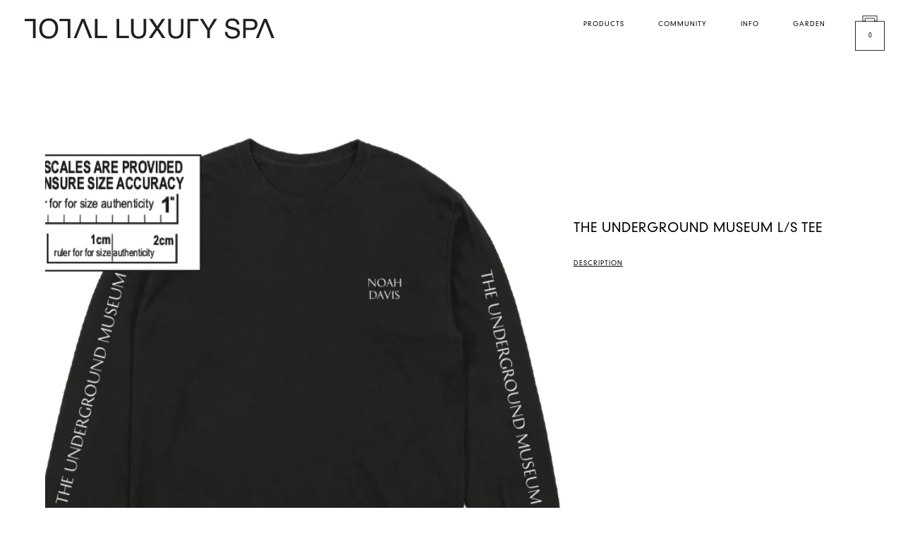

--- FILE ---
content_type: text/html; charset=utf-8
request_url: https://totalluxuryspa.com/products/underground-museum-l-s-tee
body_size: 11811
content:
<!doctype html>
<!--[if IE 9]> <html class="ie9 no-js" lang="en"> <![endif]-->
<!--[if (gt IE 9)|!(IE)]><!--> <html class="no-js" lang="en"> <!--<![endif]-->
<head>
  <meta charset="utf-8">
  <meta http-equiv="X-UA-Compatible" content="IE=edge,chrome=1">
  <meta name="viewport" content="width=device-width,initial-scale=1">
  <meta name="theme-color" content="#7796A8">
  <link rel="canonical" href="https://totalluxuryspa.com/products/underground-museum-l-s-tee">

  
    <link rel="shortcut icon" href="//totalluxuryspa.com/cdn/shop/files/Screenshot_2023-06-20_at_3.48.47_PM_32x32.png?v=1687301337" type="image/png">
  

  
  <title>
    THE UNDERGROUND MUSEUM L/S TEE
    
    
    
      &ndash; Total Luxury Spa
    
  </title>

  

  <!-- /snippets/social-meta-tags.liquid -->
<meta property="og:site_name" content="Total Luxury Spa">
<meta property="og:url" content="https://totalluxuryspa.com/products/underground-museum-l-s-tee">
<meta property="og:title" content="THE UNDERGROUND MUSEUM L/S TEE">
<meta property="og:type" content="product">
<meta property="og:description" content="Total Luxury Spa is a Los Angeles based clothing store and wellness center, Housing Crenshaw Wellness, Flora, Commonwealth Projects, Tropics, All white tile everything, Sex and Architecture, Medicine man, Medicine Woman. Free water and wifi to everyone. "><meta property="og:price:amount" content="45.00">
  <meta property="og:price:currency" content="USD"><meta property="og:image" content="http://totalluxuryspa.com/cdn/shop/products/Screen_Shot_2020-02-10_at_5.14.53_PM_1024x1024.png?v=1581383723">
<meta property="og:image:secure_url" content="https://totalluxuryspa.com/cdn/shop/products/Screen_Shot_2020-02-10_at_5.14.53_PM_1024x1024.png?v=1581383723">

<meta name="twitter:site" content="@">
<meta name="twitter:card" content="summary_large_image">
<meta name="twitter:title" content="THE UNDERGROUND MUSEUM L/S TEE">
<meta name="twitter:description" content="Total Luxury Spa is a Los Angeles based clothing store and wellness center, Housing Crenshaw Wellness, Flora, Commonwealth Projects, Tropics, All white tile everything, Sex and Architecture, Medicine man, Medicine Woman. Free water and wifi to everyone. ">


  <link href="//totalluxuryspa.com/cdn/shop/t/22/assets/theme.scss.css?v=122077895756987329581729728388" rel="stylesheet" type="text/css" media="all" />
  

  <link href="//fonts.googleapis.com/css?family=Work+Sans:400,700" rel="stylesheet" type="text/css" media="all" />


  

    <link href="//fonts.googleapis.com/css?family=Work+Sans:600" rel="stylesheet" type="text/css" media="all" />
  



  <script>
    var theme = {
      strings: {
        addToCart: "Add to cart",
        soldOut: "Sold out",
        unavailable: "Unavailable",
        showMore: "Show More",
        showLess: "Show Less"
      },
      moneyFormat: "${{amount}}"
    }

    document.documentElement.className = document.documentElement.className.replace('no-js', 'js');
  </script>

  <!--[if (lte IE 9) ]><script src="//totalluxuryspa.com/cdn/shop/t/22/assets/match-media.min.js?v=22265819453975888031729727899" type="text/javascript"></script><![endif]-->

  

  <!--[if (gt IE 9)|!(IE)]><!--><script src="//totalluxuryspa.com/cdn/shop/t/22/assets/vendor.js?v=136118274122071307521729727899" defer="defer"></script><!--<![endif]-->
  <!--[if lte IE 9]><script src="//totalluxuryspa.com/cdn/shop/t/22/assets/vendor.js?v=136118274122071307521729727899"></script><![endif]-->

  <!--[if (gt IE 9)|!(IE)]><!--><script src="//totalluxuryspa.com/cdn/shop/t/22/assets/theme.js?v=164534072601639428491729727899" defer="defer"></script><!--<![endif]-->
  <!--[if lte IE 9]><script src="//totalluxuryspa.com/cdn/shop/t/22/assets/theme.js?v=164534072601639428491729727899"></script><![endif]-->

  	<script src="https://ajax.googleapis.com/ajax/libs/jquery/2.2.4/jquery.min.js"></script>
  	



  <script>window.performance && window.performance.mark && window.performance.mark('shopify.content_for_header.start');</script><meta id="shopify-digital-wallet" name="shopify-digital-wallet" content="/16477081/digital_wallets/dialog">
<meta name="shopify-checkout-api-token" content="a30e322db476173369510cd631fbe384">
<meta id="in-context-paypal-metadata" data-shop-id="16477081" data-venmo-supported="false" data-environment="production" data-locale="en_US" data-paypal-v4="true" data-currency="USD">
<link rel="alternate" type="application/json+oembed" href="https://totalluxuryspa.com/products/underground-museum-l-s-tee.oembed">
<script async="async" src="/checkouts/internal/preloads.js?locale=en-US"></script>
<link rel="preconnect" href="https://shop.app" crossorigin="anonymous">
<script async="async" src="https://shop.app/checkouts/internal/preloads.js?locale=en-US&shop_id=16477081" crossorigin="anonymous"></script>
<script id="apple-pay-shop-capabilities" type="application/json">{"shopId":16477081,"countryCode":"US","currencyCode":"USD","merchantCapabilities":["supports3DS"],"merchantId":"gid:\/\/shopify\/Shop\/16477081","merchantName":"Total Luxury Spa","requiredBillingContactFields":["postalAddress","email","phone"],"requiredShippingContactFields":["postalAddress","email","phone"],"shippingType":"shipping","supportedNetworks":["visa","masterCard","amex","discover","elo","jcb"],"total":{"type":"pending","label":"Total Luxury Spa","amount":"1.00"},"shopifyPaymentsEnabled":true,"supportsSubscriptions":true}</script>
<script id="shopify-features" type="application/json">{"accessToken":"a30e322db476173369510cd631fbe384","betas":["rich-media-storefront-analytics"],"domain":"totalluxuryspa.com","predictiveSearch":true,"shopId":16477081,"locale":"en"}</script>
<script>var Shopify = Shopify || {};
Shopify.shop = "totalluxuryspa.myshopify.com";
Shopify.locale = "en";
Shopify.currency = {"active":"USD","rate":"1.0"};
Shopify.country = "US";
Shopify.theme = {"name":"André Launch","id":172651315513,"schema_name":"Debut","schema_version":"1.0.0","theme_store_id":null,"role":"main"};
Shopify.theme.handle = "null";
Shopify.theme.style = {"id":null,"handle":null};
Shopify.cdnHost = "totalluxuryspa.com/cdn";
Shopify.routes = Shopify.routes || {};
Shopify.routes.root = "/";</script>
<script type="module">!function(o){(o.Shopify=o.Shopify||{}).modules=!0}(window);</script>
<script>!function(o){function n(){var o=[];function n(){o.push(Array.prototype.slice.apply(arguments))}return n.q=o,n}var t=o.Shopify=o.Shopify||{};t.loadFeatures=n(),t.autoloadFeatures=n()}(window);</script>
<script>
  window.ShopifyPay = window.ShopifyPay || {};
  window.ShopifyPay.apiHost = "shop.app\/pay";
  window.ShopifyPay.redirectState = null;
</script>
<script id="shop-js-analytics" type="application/json">{"pageType":"product"}</script>
<script defer="defer" async type="module" src="//totalluxuryspa.com/cdn/shopifycloud/shop-js/modules/v2/client.init-shop-cart-sync_BT-GjEfc.en.esm.js"></script>
<script defer="defer" async type="module" src="//totalluxuryspa.com/cdn/shopifycloud/shop-js/modules/v2/chunk.common_D58fp_Oc.esm.js"></script>
<script defer="defer" async type="module" src="//totalluxuryspa.com/cdn/shopifycloud/shop-js/modules/v2/chunk.modal_xMitdFEc.esm.js"></script>
<script type="module">
  await import("//totalluxuryspa.com/cdn/shopifycloud/shop-js/modules/v2/client.init-shop-cart-sync_BT-GjEfc.en.esm.js");
await import("//totalluxuryspa.com/cdn/shopifycloud/shop-js/modules/v2/chunk.common_D58fp_Oc.esm.js");
await import("//totalluxuryspa.com/cdn/shopifycloud/shop-js/modules/v2/chunk.modal_xMitdFEc.esm.js");

  window.Shopify.SignInWithShop?.initShopCartSync?.({"fedCMEnabled":true,"windoidEnabled":true});

</script>
<script>
  window.Shopify = window.Shopify || {};
  if (!window.Shopify.featureAssets) window.Shopify.featureAssets = {};
  window.Shopify.featureAssets['shop-js'] = {"shop-cart-sync":["modules/v2/client.shop-cart-sync_DZOKe7Ll.en.esm.js","modules/v2/chunk.common_D58fp_Oc.esm.js","modules/v2/chunk.modal_xMitdFEc.esm.js"],"init-fed-cm":["modules/v2/client.init-fed-cm_B6oLuCjv.en.esm.js","modules/v2/chunk.common_D58fp_Oc.esm.js","modules/v2/chunk.modal_xMitdFEc.esm.js"],"shop-cash-offers":["modules/v2/client.shop-cash-offers_D2sdYoxE.en.esm.js","modules/v2/chunk.common_D58fp_Oc.esm.js","modules/v2/chunk.modal_xMitdFEc.esm.js"],"shop-login-button":["modules/v2/client.shop-login-button_QeVjl5Y3.en.esm.js","modules/v2/chunk.common_D58fp_Oc.esm.js","modules/v2/chunk.modal_xMitdFEc.esm.js"],"pay-button":["modules/v2/client.pay-button_DXTOsIq6.en.esm.js","modules/v2/chunk.common_D58fp_Oc.esm.js","modules/v2/chunk.modal_xMitdFEc.esm.js"],"shop-button":["modules/v2/client.shop-button_DQZHx9pm.en.esm.js","modules/v2/chunk.common_D58fp_Oc.esm.js","modules/v2/chunk.modal_xMitdFEc.esm.js"],"avatar":["modules/v2/client.avatar_BTnouDA3.en.esm.js"],"init-windoid":["modules/v2/client.init-windoid_CR1B-cfM.en.esm.js","modules/v2/chunk.common_D58fp_Oc.esm.js","modules/v2/chunk.modal_xMitdFEc.esm.js"],"init-shop-for-new-customer-accounts":["modules/v2/client.init-shop-for-new-customer-accounts_C_vY_xzh.en.esm.js","modules/v2/client.shop-login-button_QeVjl5Y3.en.esm.js","modules/v2/chunk.common_D58fp_Oc.esm.js","modules/v2/chunk.modal_xMitdFEc.esm.js"],"init-shop-email-lookup-coordinator":["modules/v2/client.init-shop-email-lookup-coordinator_BI7n9ZSv.en.esm.js","modules/v2/chunk.common_D58fp_Oc.esm.js","modules/v2/chunk.modal_xMitdFEc.esm.js"],"init-shop-cart-sync":["modules/v2/client.init-shop-cart-sync_BT-GjEfc.en.esm.js","modules/v2/chunk.common_D58fp_Oc.esm.js","modules/v2/chunk.modal_xMitdFEc.esm.js"],"shop-toast-manager":["modules/v2/client.shop-toast-manager_DiYdP3xc.en.esm.js","modules/v2/chunk.common_D58fp_Oc.esm.js","modules/v2/chunk.modal_xMitdFEc.esm.js"],"init-customer-accounts":["modules/v2/client.init-customer-accounts_D9ZNqS-Q.en.esm.js","modules/v2/client.shop-login-button_QeVjl5Y3.en.esm.js","modules/v2/chunk.common_D58fp_Oc.esm.js","modules/v2/chunk.modal_xMitdFEc.esm.js"],"init-customer-accounts-sign-up":["modules/v2/client.init-customer-accounts-sign-up_iGw4briv.en.esm.js","modules/v2/client.shop-login-button_QeVjl5Y3.en.esm.js","modules/v2/chunk.common_D58fp_Oc.esm.js","modules/v2/chunk.modal_xMitdFEc.esm.js"],"shop-follow-button":["modules/v2/client.shop-follow-button_CqMgW2wH.en.esm.js","modules/v2/chunk.common_D58fp_Oc.esm.js","modules/v2/chunk.modal_xMitdFEc.esm.js"],"checkout-modal":["modules/v2/client.checkout-modal_xHeaAweL.en.esm.js","modules/v2/chunk.common_D58fp_Oc.esm.js","modules/v2/chunk.modal_xMitdFEc.esm.js"],"shop-login":["modules/v2/client.shop-login_D91U-Q7h.en.esm.js","modules/v2/chunk.common_D58fp_Oc.esm.js","modules/v2/chunk.modal_xMitdFEc.esm.js"],"lead-capture":["modules/v2/client.lead-capture_BJmE1dJe.en.esm.js","modules/v2/chunk.common_D58fp_Oc.esm.js","modules/v2/chunk.modal_xMitdFEc.esm.js"],"payment-terms":["modules/v2/client.payment-terms_Ci9AEqFq.en.esm.js","modules/v2/chunk.common_D58fp_Oc.esm.js","modules/v2/chunk.modal_xMitdFEc.esm.js"]};
</script>
<script id="__st">var __st={"a":16477081,"offset":-28800,"reqid":"8f2517db-277a-4642-b2fb-a0e1b15407e8-1769121265","pageurl":"totalluxuryspa.com\/products\/underground-museum-l-s-tee","u":"5956ef32e9c8","p":"product","rtyp":"product","rid":4478068949063};</script>
<script>window.ShopifyPaypalV4VisibilityTracking = true;</script>
<script id="captcha-bootstrap">!function(){'use strict';const t='contact',e='account',n='new_comment',o=[[t,t],['blogs',n],['comments',n],[t,'customer']],c=[[e,'customer_login'],[e,'guest_login'],[e,'recover_customer_password'],[e,'create_customer']],r=t=>t.map((([t,e])=>`form[action*='/${t}']:not([data-nocaptcha='true']) input[name='form_type'][value='${e}']`)).join(','),a=t=>()=>t?[...document.querySelectorAll(t)].map((t=>t.form)):[];function s(){const t=[...o],e=r(t);return a(e)}const i='password',u='form_key',d=['recaptcha-v3-token','g-recaptcha-response','h-captcha-response',i],f=()=>{try{return window.sessionStorage}catch{return}},m='__shopify_v',_=t=>t.elements[u];function p(t,e,n=!1){try{const o=window.sessionStorage,c=JSON.parse(o.getItem(e)),{data:r}=function(t){const{data:e,action:n}=t;return t[m]||n?{data:e,action:n}:{data:t,action:n}}(c);for(const[e,n]of Object.entries(r))t.elements[e]&&(t.elements[e].value=n);n&&o.removeItem(e)}catch(o){console.error('form repopulation failed',{error:o})}}const l='form_type',E='cptcha';function T(t){t.dataset[E]=!0}const w=window,h=w.document,L='Shopify',v='ce_forms',y='captcha';let A=!1;((t,e)=>{const n=(g='f06e6c50-85a8-45c8-87d0-21a2b65856fe',I='https://cdn.shopify.com/shopifycloud/storefront-forms-hcaptcha/ce_storefront_forms_captcha_hcaptcha.v1.5.2.iife.js',D={infoText:'Protected by hCaptcha',privacyText:'Privacy',termsText:'Terms'},(t,e,n)=>{const o=w[L][v],c=o.bindForm;if(c)return c(t,g,e,D).then(n);var r;o.q.push([[t,g,e,D],n]),r=I,A||(h.body.append(Object.assign(h.createElement('script'),{id:'captcha-provider',async:!0,src:r})),A=!0)});var g,I,D;w[L]=w[L]||{},w[L][v]=w[L][v]||{},w[L][v].q=[],w[L][y]=w[L][y]||{},w[L][y].protect=function(t,e){n(t,void 0,e),T(t)},Object.freeze(w[L][y]),function(t,e,n,w,h,L){const[v,y,A,g]=function(t,e,n){const i=e?o:[],u=t?c:[],d=[...i,...u],f=r(d),m=r(i),_=r(d.filter((([t,e])=>n.includes(e))));return[a(f),a(m),a(_),s()]}(w,h,L),I=t=>{const e=t.target;return e instanceof HTMLFormElement?e:e&&e.form},D=t=>v().includes(t);t.addEventListener('submit',(t=>{const e=I(t);if(!e)return;const n=D(e)&&!e.dataset.hcaptchaBound&&!e.dataset.recaptchaBound,o=_(e),c=g().includes(e)&&(!o||!o.value);(n||c)&&t.preventDefault(),c&&!n&&(function(t){try{if(!f())return;!function(t){const e=f();if(!e)return;const n=_(t);if(!n)return;const o=n.value;o&&e.removeItem(o)}(t);const e=Array.from(Array(32),(()=>Math.random().toString(36)[2])).join('');!function(t,e){_(t)||t.append(Object.assign(document.createElement('input'),{type:'hidden',name:u})),t.elements[u].value=e}(t,e),function(t,e){const n=f();if(!n)return;const o=[...t.querySelectorAll(`input[type='${i}']`)].map((({name:t})=>t)),c=[...d,...o],r={};for(const[a,s]of new FormData(t).entries())c.includes(a)||(r[a]=s);n.setItem(e,JSON.stringify({[m]:1,action:t.action,data:r}))}(t,e)}catch(e){console.error('failed to persist form',e)}}(e),e.submit())}));const S=(t,e)=>{t&&!t.dataset[E]&&(n(t,e.some((e=>e===t))),T(t))};for(const o of['focusin','change'])t.addEventListener(o,(t=>{const e=I(t);D(e)&&S(e,y())}));const B=e.get('form_key'),M=e.get(l),P=B&&M;t.addEventListener('DOMContentLoaded',(()=>{const t=y();if(P)for(const e of t)e.elements[l].value===M&&p(e,B);[...new Set([...A(),...v().filter((t=>'true'===t.dataset.shopifyCaptcha))])].forEach((e=>S(e,t)))}))}(h,new URLSearchParams(w.location.search),n,t,e,['guest_login'])})(!0,!0)}();</script>
<script integrity="sha256-4kQ18oKyAcykRKYeNunJcIwy7WH5gtpwJnB7kiuLZ1E=" data-source-attribution="shopify.loadfeatures" defer="defer" src="//totalluxuryspa.com/cdn/shopifycloud/storefront/assets/storefront/load_feature-a0a9edcb.js" crossorigin="anonymous"></script>
<script crossorigin="anonymous" defer="defer" src="//totalluxuryspa.com/cdn/shopifycloud/storefront/assets/shopify_pay/storefront-65b4c6d7.js?v=20250812"></script>
<script data-source-attribution="shopify.dynamic_checkout.dynamic.init">var Shopify=Shopify||{};Shopify.PaymentButton=Shopify.PaymentButton||{isStorefrontPortableWallets:!0,init:function(){window.Shopify.PaymentButton.init=function(){};var t=document.createElement("script");t.src="https://totalluxuryspa.com/cdn/shopifycloud/portable-wallets/latest/portable-wallets.en.js",t.type="module",document.head.appendChild(t)}};
</script>
<script data-source-attribution="shopify.dynamic_checkout.buyer_consent">
  function portableWalletsHideBuyerConsent(e){var t=document.getElementById("shopify-buyer-consent"),n=document.getElementById("shopify-subscription-policy-button");t&&n&&(t.classList.add("hidden"),t.setAttribute("aria-hidden","true"),n.removeEventListener("click",e))}function portableWalletsShowBuyerConsent(e){var t=document.getElementById("shopify-buyer-consent"),n=document.getElementById("shopify-subscription-policy-button");t&&n&&(t.classList.remove("hidden"),t.removeAttribute("aria-hidden"),n.addEventListener("click",e))}window.Shopify?.PaymentButton&&(window.Shopify.PaymentButton.hideBuyerConsent=portableWalletsHideBuyerConsent,window.Shopify.PaymentButton.showBuyerConsent=portableWalletsShowBuyerConsent);
</script>
<script data-source-attribution="shopify.dynamic_checkout.cart.bootstrap">document.addEventListener("DOMContentLoaded",(function(){function t(){return document.querySelector("shopify-accelerated-checkout-cart, shopify-accelerated-checkout")}if(t())Shopify.PaymentButton.init();else{new MutationObserver((function(e,n){t()&&(Shopify.PaymentButton.init(),n.disconnect())})).observe(document.body,{childList:!0,subtree:!0})}}));
</script>
<link id="shopify-accelerated-checkout-styles" rel="stylesheet" media="screen" href="https://totalluxuryspa.com/cdn/shopifycloud/portable-wallets/latest/accelerated-checkout-backwards-compat.css" crossorigin="anonymous">
<style id="shopify-accelerated-checkout-cart">
        #shopify-buyer-consent {
  margin-top: 1em;
  display: inline-block;
  width: 100%;
}

#shopify-buyer-consent.hidden {
  display: none;
}

#shopify-subscription-policy-button {
  background: none;
  border: none;
  padding: 0;
  text-decoration: underline;
  font-size: inherit;
  cursor: pointer;
}

#shopify-subscription-policy-button::before {
  box-shadow: none;
}

      </style>

<script>window.performance && window.performance.mark && window.performance.mark('shopify.content_for_header.end');</script>
<link rel="stylesheet" type="text/css" href='//totalluxuryspa.com/cdn/shop/t/22/assets/sca.storepickup.css?v=52153950912552270131729727899' />

<link href="https://monorail-edge.shopifysvc.com" rel="dns-prefetch">
<script>(function(){if ("sendBeacon" in navigator && "performance" in window) {try {var session_token_from_headers = performance.getEntriesByType('navigation')[0].serverTiming.find(x => x.name == '_s').description;} catch {var session_token_from_headers = undefined;}var session_cookie_matches = document.cookie.match(/_shopify_s=([^;]*)/);var session_token_from_cookie = session_cookie_matches && session_cookie_matches.length === 2 ? session_cookie_matches[1] : "";var session_token = session_token_from_headers || session_token_from_cookie || "";function handle_abandonment_event(e) {var entries = performance.getEntries().filter(function(entry) {return /monorail-edge.shopifysvc.com/.test(entry.name);});if (!window.abandonment_tracked && entries.length === 0) {window.abandonment_tracked = true;var currentMs = Date.now();var navigation_start = performance.timing.navigationStart;var payload = {shop_id: 16477081,url: window.location.href,navigation_start,duration: currentMs - navigation_start,session_token,page_type: "product"};window.navigator.sendBeacon("https://monorail-edge.shopifysvc.com/v1/produce", JSON.stringify({schema_id: "online_store_buyer_site_abandonment/1.1",payload: payload,metadata: {event_created_at_ms: currentMs,event_sent_at_ms: currentMs}}));}}window.addEventListener('pagehide', handle_abandonment_event);}}());</script>
<script id="web-pixels-manager-setup">(function e(e,d,r,n,o){if(void 0===o&&(o={}),!Boolean(null===(a=null===(i=window.Shopify)||void 0===i?void 0:i.analytics)||void 0===a?void 0:a.replayQueue)){var i,a;window.Shopify=window.Shopify||{};var t=window.Shopify;t.analytics=t.analytics||{};var s=t.analytics;s.replayQueue=[],s.publish=function(e,d,r){return s.replayQueue.push([e,d,r]),!0};try{self.performance.mark("wpm:start")}catch(e){}var l=function(){var e={modern:/Edge?\/(1{2}[4-9]|1[2-9]\d|[2-9]\d{2}|\d{4,})\.\d+(\.\d+|)|Firefox\/(1{2}[4-9]|1[2-9]\d|[2-9]\d{2}|\d{4,})\.\d+(\.\d+|)|Chrom(ium|e)\/(9{2}|\d{3,})\.\d+(\.\d+|)|(Maci|X1{2}).+ Version\/(15\.\d+|(1[6-9]|[2-9]\d|\d{3,})\.\d+)([,.]\d+|)( \(\w+\)|)( Mobile\/\w+|) Safari\/|Chrome.+OPR\/(9{2}|\d{3,})\.\d+\.\d+|(CPU[ +]OS|iPhone[ +]OS|CPU[ +]iPhone|CPU IPhone OS|CPU iPad OS)[ +]+(15[._]\d+|(1[6-9]|[2-9]\d|\d{3,})[._]\d+)([._]\d+|)|Android:?[ /-](13[3-9]|1[4-9]\d|[2-9]\d{2}|\d{4,})(\.\d+|)(\.\d+|)|Android.+Firefox\/(13[5-9]|1[4-9]\d|[2-9]\d{2}|\d{4,})\.\d+(\.\d+|)|Android.+Chrom(ium|e)\/(13[3-9]|1[4-9]\d|[2-9]\d{2}|\d{4,})\.\d+(\.\d+|)|SamsungBrowser\/([2-9]\d|\d{3,})\.\d+/,legacy:/Edge?\/(1[6-9]|[2-9]\d|\d{3,})\.\d+(\.\d+|)|Firefox\/(5[4-9]|[6-9]\d|\d{3,})\.\d+(\.\d+|)|Chrom(ium|e)\/(5[1-9]|[6-9]\d|\d{3,})\.\d+(\.\d+|)([\d.]+$|.*Safari\/(?![\d.]+ Edge\/[\d.]+$))|(Maci|X1{2}).+ Version\/(10\.\d+|(1[1-9]|[2-9]\d|\d{3,})\.\d+)([,.]\d+|)( \(\w+\)|)( Mobile\/\w+|) Safari\/|Chrome.+OPR\/(3[89]|[4-9]\d|\d{3,})\.\d+\.\d+|(CPU[ +]OS|iPhone[ +]OS|CPU[ +]iPhone|CPU IPhone OS|CPU iPad OS)[ +]+(10[._]\d+|(1[1-9]|[2-9]\d|\d{3,})[._]\d+)([._]\d+|)|Android:?[ /-](13[3-9]|1[4-9]\d|[2-9]\d{2}|\d{4,})(\.\d+|)(\.\d+|)|Mobile Safari.+OPR\/([89]\d|\d{3,})\.\d+\.\d+|Android.+Firefox\/(13[5-9]|1[4-9]\d|[2-9]\d{2}|\d{4,})\.\d+(\.\d+|)|Android.+Chrom(ium|e)\/(13[3-9]|1[4-9]\d|[2-9]\d{2}|\d{4,})\.\d+(\.\d+|)|Android.+(UC? ?Browser|UCWEB|U3)[ /]?(15\.([5-9]|\d{2,})|(1[6-9]|[2-9]\d|\d{3,})\.\d+)\.\d+|SamsungBrowser\/(5\.\d+|([6-9]|\d{2,})\.\d+)|Android.+MQ{2}Browser\/(14(\.(9|\d{2,})|)|(1[5-9]|[2-9]\d|\d{3,})(\.\d+|))(\.\d+|)|K[Aa][Ii]OS\/(3\.\d+|([4-9]|\d{2,})\.\d+)(\.\d+|)/},d=e.modern,r=e.legacy,n=navigator.userAgent;return n.match(d)?"modern":n.match(r)?"legacy":"unknown"}(),u="modern"===l?"modern":"legacy",c=(null!=n?n:{modern:"",legacy:""})[u],f=function(e){return[e.baseUrl,"/wpm","/b",e.hashVersion,"modern"===e.buildTarget?"m":"l",".js"].join("")}({baseUrl:d,hashVersion:r,buildTarget:u}),m=function(e){var d=e.version,r=e.bundleTarget,n=e.surface,o=e.pageUrl,i=e.monorailEndpoint;return{emit:function(e){var a=e.status,t=e.errorMsg,s=(new Date).getTime(),l=JSON.stringify({metadata:{event_sent_at_ms:s},events:[{schema_id:"web_pixels_manager_load/3.1",payload:{version:d,bundle_target:r,page_url:o,status:a,surface:n,error_msg:t},metadata:{event_created_at_ms:s}}]});if(!i)return console&&console.warn&&console.warn("[Web Pixels Manager] No Monorail endpoint provided, skipping logging."),!1;try{return self.navigator.sendBeacon.bind(self.navigator)(i,l)}catch(e){}var u=new XMLHttpRequest;try{return u.open("POST",i,!0),u.setRequestHeader("Content-Type","text/plain"),u.send(l),!0}catch(e){return console&&console.warn&&console.warn("[Web Pixels Manager] Got an unhandled error while logging to Monorail."),!1}}}}({version:r,bundleTarget:l,surface:e.surface,pageUrl:self.location.href,monorailEndpoint:e.monorailEndpoint});try{o.browserTarget=l,function(e){var d=e.src,r=e.async,n=void 0===r||r,o=e.onload,i=e.onerror,a=e.sri,t=e.scriptDataAttributes,s=void 0===t?{}:t,l=document.createElement("script"),u=document.querySelector("head"),c=document.querySelector("body");if(l.async=n,l.src=d,a&&(l.integrity=a,l.crossOrigin="anonymous"),s)for(var f in s)if(Object.prototype.hasOwnProperty.call(s,f))try{l.dataset[f]=s[f]}catch(e){}if(o&&l.addEventListener("load",o),i&&l.addEventListener("error",i),u)u.appendChild(l);else{if(!c)throw new Error("Did not find a head or body element to append the script");c.appendChild(l)}}({src:f,async:!0,onload:function(){if(!function(){var e,d;return Boolean(null===(d=null===(e=window.Shopify)||void 0===e?void 0:e.analytics)||void 0===d?void 0:d.initialized)}()){var d=window.webPixelsManager.init(e)||void 0;if(d){var r=window.Shopify.analytics;r.replayQueue.forEach((function(e){var r=e[0],n=e[1],o=e[2];d.publishCustomEvent(r,n,o)})),r.replayQueue=[],r.publish=d.publishCustomEvent,r.visitor=d.visitor,r.initialized=!0}}},onerror:function(){return m.emit({status:"failed",errorMsg:"".concat(f," has failed to load")})},sri:function(e){var d=/^sha384-[A-Za-z0-9+/=]+$/;return"string"==typeof e&&d.test(e)}(c)?c:"",scriptDataAttributes:o}),m.emit({status:"loading"})}catch(e){m.emit({status:"failed",errorMsg:(null==e?void 0:e.message)||"Unknown error"})}}})({shopId: 16477081,storefrontBaseUrl: "https://totalluxuryspa.com",extensionsBaseUrl: "https://extensions.shopifycdn.com/cdn/shopifycloud/web-pixels-manager",monorailEndpoint: "https://monorail-edge.shopifysvc.com/unstable/produce_batch",surface: "storefront-renderer",enabledBetaFlags: ["2dca8a86"],webPixelsConfigList: [{"id":"147030329","eventPayloadVersion":"v1","runtimeContext":"LAX","scriptVersion":"1","type":"CUSTOM","privacyPurposes":["ANALYTICS"],"name":"Google Analytics tag (migrated)"},{"id":"shopify-app-pixel","configuration":"{}","eventPayloadVersion":"v1","runtimeContext":"STRICT","scriptVersion":"0450","apiClientId":"shopify-pixel","type":"APP","privacyPurposes":["ANALYTICS","MARKETING"]},{"id":"shopify-custom-pixel","eventPayloadVersion":"v1","runtimeContext":"LAX","scriptVersion":"0450","apiClientId":"shopify-pixel","type":"CUSTOM","privacyPurposes":["ANALYTICS","MARKETING"]}],isMerchantRequest: false,initData: {"shop":{"name":"Total Luxury Spa","paymentSettings":{"currencyCode":"USD"},"myshopifyDomain":"totalluxuryspa.myshopify.com","countryCode":"US","storefrontUrl":"https:\/\/totalluxuryspa.com"},"customer":null,"cart":null,"checkout":null,"productVariants":[{"price":{"amount":45.0,"currencyCode":"USD"},"product":{"title":"THE UNDERGROUND MUSEUM L\/S TEE","vendor":"Total Luxury Spa","id":"4478068949063","untranslatedTitle":"THE UNDERGROUND MUSEUM L\/S TEE","url":"\/products\/underground-museum-l-s-tee","type":"Long Sleeve"},"id":"31750318194759","image":{"src":"\/\/totalluxuryspa.com\/cdn\/shop\/products\/Screen_Shot_2020-02-10_at_5.14.53_PM.png?v=1581383723"},"sku":"SPAUM001-S","title":"S","untranslatedTitle":"S"},{"price":{"amount":45.0,"currencyCode":"USD"},"product":{"title":"THE UNDERGROUND MUSEUM L\/S TEE","vendor":"Total Luxury Spa","id":"4478068949063","untranslatedTitle":"THE UNDERGROUND MUSEUM L\/S TEE","url":"\/products\/underground-museum-l-s-tee","type":"Long Sleeve"},"id":"31750318227527","image":{"src":"\/\/totalluxuryspa.com\/cdn\/shop\/products\/Screen_Shot_2020-02-10_at_5.14.53_PM.png?v=1581383723"},"sku":"SPAUM001-M","title":"M","untranslatedTitle":"M"},{"price":{"amount":45.0,"currencyCode":"USD"},"product":{"title":"THE UNDERGROUND MUSEUM L\/S TEE","vendor":"Total Luxury Spa","id":"4478068949063","untranslatedTitle":"THE UNDERGROUND MUSEUM L\/S TEE","url":"\/products\/underground-museum-l-s-tee","type":"Long Sleeve"},"id":"31750318260295","image":{"src":"\/\/totalluxuryspa.com\/cdn\/shop\/products\/Screen_Shot_2020-02-10_at_5.14.53_PM.png?v=1581383723"},"sku":"SPAUM001-L","title":"L","untranslatedTitle":"L"},{"price":{"amount":45.0,"currencyCode":"USD"},"product":{"title":"THE UNDERGROUND MUSEUM L\/S TEE","vendor":"Total Luxury Spa","id":"4478068949063","untranslatedTitle":"THE UNDERGROUND MUSEUM L\/S TEE","url":"\/products\/underground-museum-l-s-tee","type":"Long Sleeve"},"id":"31750318293063","image":{"src":"\/\/totalluxuryspa.com\/cdn\/shop\/products\/Screen_Shot_2020-02-10_at_5.14.53_PM.png?v=1581383723"},"sku":"SPAUM001-XL","title":"XL","untranslatedTitle":"XL"},{"price":{"amount":45.0,"currencyCode":"USD"},"product":{"title":"THE UNDERGROUND MUSEUM L\/S TEE","vendor":"Total Luxury Spa","id":"4478068949063","untranslatedTitle":"THE UNDERGROUND MUSEUM L\/S TEE","url":"\/products\/underground-museum-l-s-tee","type":"Long Sleeve"},"id":"31750318325831","image":{"src":"\/\/totalluxuryspa.com\/cdn\/shop\/products\/Screen_Shot_2020-02-10_at_5.14.53_PM.png?v=1581383723"},"sku":"SPAUM001-XXL","title":"XXL","untranslatedTitle":"XXL"}],"purchasingCompany":null},},"https://totalluxuryspa.com/cdn","fcfee988w5aeb613cpc8e4bc33m6693e112",{"modern":"","legacy":""},{"shopId":"16477081","storefrontBaseUrl":"https:\/\/totalluxuryspa.com","extensionBaseUrl":"https:\/\/extensions.shopifycdn.com\/cdn\/shopifycloud\/web-pixels-manager","surface":"storefront-renderer","enabledBetaFlags":"[\"2dca8a86\"]","isMerchantRequest":"false","hashVersion":"fcfee988w5aeb613cpc8e4bc33m6693e112","publish":"custom","events":"[[\"page_viewed\",{}],[\"product_viewed\",{\"productVariant\":{\"price\":{\"amount\":45.0,\"currencyCode\":\"USD\"},\"product\":{\"title\":\"THE UNDERGROUND MUSEUM L\/S TEE\",\"vendor\":\"Total Luxury Spa\",\"id\":\"4478068949063\",\"untranslatedTitle\":\"THE UNDERGROUND MUSEUM L\/S TEE\",\"url\":\"\/products\/underground-museum-l-s-tee\",\"type\":\"Long Sleeve\"},\"id\":\"31750318194759\",\"image\":{\"src\":\"\/\/totalluxuryspa.com\/cdn\/shop\/products\/Screen_Shot_2020-02-10_at_5.14.53_PM.png?v=1581383723\"},\"sku\":\"SPAUM001-S\",\"title\":\"S\",\"untranslatedTitle\":\"S\"}}]]"});</script><script>
  window.ShopifyAnalytics = window.ShopifyAnalytics || {};
  window.ShopifyAnalytics.meta = window.ShopifyAnalytics.meta || {};
  window.ShopifyAnalytics.meta.currency = 'USD';
  var meta = {"product":{"id":4478068949063,"gid":"gid:\/\/shopify\/Product\/4478068949063","vendor":"Total Luxury Spa","type":"Long Sleeve","handle":"underground-museum-l-s-tee","variants":[{"id":31750318194759,"price":4500,"name":"THE UNDERGROUND MUSEUM L\/S TEE - S","public_title":"S","sku":"SPAUM001-S"},{"id":31750318227527,"price":4500,"name":"THE UNDERGROUND MUSEUM L\/S TEE - M","public_title":"M","sku":"SPAUM001-M"},{"id":31750318260295,"price":4500,"name":"THE UNDERGROUND MUSEUM L\/S TEE - L","public_title":"L","sku":"SPAUM001-L"},{"id":31750318293063,"price":4500,"name":"THE UNDERGROUND MUSEUM L\/S TEE - XL","public_title":"XL","sku":"SPAUM001-XL"},{"id":31750318325831,"price":4500,"name":"THE UNDERGROUND MUSEUM L\/S TEE - XXL","public_title":"XXL","sku":"SPAUM001-XXL"}],"remote":false},"page":{"pageType":"product","resourceType":"product","resourceId":4478068949063,"requestId":"8f2517db-277a-4642-b2fb-a0e1b15407e8-1769121265"}};
  for (var attr in meta) {
    window.ShopifyAnalytics.meta[attr] = meta[attr];
  }
</script>
<script class="analytics">
  (function () {
    var customDocumentWrite = function(content) {
      var jquery = null;

      if (window.jQuery) {
        jquery = window.jQuery;
      } else if (window.Checkout && window.Checkout.$) {
        jquery = window.Checkout.$;
      }

      if (jquery) {
        jquery('body').append(content);
      }
    };

    var hasLoggedConversion = function(token) {
      if (token) {
        return document.cookie.indexOf('loggedConversion=' + token) !== -1;
      }
      return false;
    }

    var setCookieIfConversion = function(token) {
      if (token) {
        var twoMonthsFromNow = new Date(Date.now());
        twoMonthsFromNow.setMonth(twoMonthsFromNow.getMonth() + 2);

        document.cookie = 'loggedConversion=' + token + '; expires=' + twoMonthsFromNow;
      }
    }

    var trekkie = window.ShopifyAnalytics.lib = window.trekkie = window.trekkie || [];
    if (trekkie.integrations) {
      return;
    }
    trekkie.methods = [
      'identify',
      'page',
      'ready',
      'track',
      'trackForm',
      'trackLink'
    ];
    trekkie.factory = function(method) {
      return function() {
        var args = Array.prototype.slice.call(arguments);
        args.unshift(method);
        trekkie.push(args);
        return trekkie;
      };
    };
    for (var i = 0; i < trekkie.methods.length; i++) {
      var key = trekkie.methods[i];
      trekkie[key] = trekkie.factory(key);
    }
    trekkie.load = function(config) {
      trekkie.config = config || {};
      trekkie.config.initialDocumentCookie = document.cookie;
      var first = document.getElementsByTagName('script')[0];
      var script = document.createElement('script');
      script.type = 'text/javascript';
      script.onerror = function(e) {
        var scriptFallback = document.createElement('script');
        scriptFallback.type = 'text/javascript';
        scriptFallback.onerror = function(error) {
                var Monorail = {
      produce: function produce(monorailDomain, schemaId, payload) {
        var currentMs = new Date().getTime();
        var event = {
          schema_id: schemaId,
          payload: payload,
          metadata: {
            event_created_at_ms: currentMs,
            event_sent_at_ms: currentMs
          }
        };
        return Monorail.sendRequest("https://" + monorailDomain + "/v1/produce", JSON.stringify(event));
      },
      sendRequest: function sendRequest(endpointUrl, payload) {
        // Try the sendBeacon API
        if (window && window.navigator && typeof window.navigator.sendBeacon === 'function' && typeof window.Blob === 'function' && !Monorail.isIos12()) {
          var blobData = new window.Blob([payload], {
            type: 'text/plain'
          });

          if (window.navigator.sendBeacon(endpointUrl, blobData)) {
            return true;
          } // sendBeacon was not successful

        } // XHR beacon

        var xhr = new XMLHttpRequest();

        try {
          xhr.open('POST', endpointUrl);
          xhr.setRequestHeader('Content-Type', 'text/plain');
          xhr.send(payload);
        } catch (e) {
          console.log(e);
        }

        return false;
      },
      isIos12: function isIos12() {
        return window.navigator.userAgent.lastIndexOf('iPhone; CPU iPhone OS 12_') !== -1 || window.navigator.userAgent.lastIndexOf('iPad; CPU OS 12_') !== -1;
      }
    };
    Monorail.produce('monorail-edge.shopifysvc.com',
      'trekkie_storefront_load_errors/1.1',
      {shop_id: 16477081,
      theme_id: 172651315513,
      app_name: "storefront",
      context_url: window.location.href,
      source_url: "//totalluxuryspa.com/cdn/s/trekkie.storefront.8d95595f799fbf7e1d32231b9a28fd43b70c67d3.min.js"});

        };
        scriptFallback.async = true;
        scriptFallback.src = '//totalluxuryspa.com/cdn/s/trekkie.storefront.8d95595f799fbf7e1d32231b9a28fd43b70c67d3.min.js';
        first.parentNode.insertBefore(scriptFallback, first);
      };
      script.async = true;
      script.src = '//totalluxuryspa.com/cdn/s/trekkie.storefront.8d95595f799fbf7e1d32231b9a28fd43b70c67d3.min.js';
      first.parentNode.insertBefore(script, first);
    };
    trekkie.load(
      {"Trekkie":{"appName":"storefront","development":false,"defaultAttributes":{"shopId":16477081,"isMerchantRequest":null,"themeId":172651315513,"themeCityHash":"5242814839056489603","contentLanguage":"en","currency":"USD","eventMetadataId":"ea30d47c-7145-4b29-be5e-618ef97f83e6"},"isServerSideCookieWritingEnabled":true,"monorailRegion":"shop_domain","enabledBetaFlags":["65f19447"]},"Session Attribution":{},"S2S":{"facebookCapiEnabled":false,"source":"trekkie-storefront-renderer","apiClientId":580111}}
    );

    var loaded = false;
    trekkie.ready(function() {
      if (loaded) return;
      loaded = true;

      window.ShopifyAnalytics.lib = window.trekkie;

      var originalDocumentWrite = document.write;
      document.write = customDocumentWrite;
      try { window.ShopifyAnalytics.merchantGoogleAnalytics.call(this); } catch(error) {};
      document.write = originalDocumentWrite;

      window.ShopifyAnalytics.lib.page(null,{"pageType":"product","resourceType":"product","resourceId":4478068949063,"requestId":"8f2517db-277a-4642-b2fb-a0e1b15407e8-1769121265","shopifyEmitted":true});

      var match = window.location.pathname.match(/checkouts\/(.+)\/(thank_you|post_purchase)/)
      var token = match? match[1]: undefined;
      if (!hasLoggedConversion(token)) {
        setCookieIfConversion(token);
        window.ShopifyAnalytics.lib.track("Viewed Product",{"currency":"USD","variantId":31750318194759,"productId":4478068949063,"productGid":"gid:\/\/shopify\/Product\/4478068949063","name":"THE UNDERGROUND MUSEUM L\/S TEE - S","price":"45.00","sku":"SPAUM001-S","brand":"Total Luxury Spa","variant":"S","category":"Long Sleeve","nonInteraction":true,"remote":false},undefined,undefined,{"shopifyEmitted":true});
      window.ShopifyAnalytics.lib.track("monorail:\/\/trekkie_storefront_viewed_product\/1.1",{"currency":"USD","variantId":31750318194759,"productId":4478068949063,"productGid":"gid:\/\/shopify\/Product\/4478068949063","name":"THE UNDERGROUND MUSEUM L\/S TEE - S","price":"45.00","sku":"SPAUM001-S","brand":"Total Luxury Spa","variant":"S","category":"Long Sleeve","nonInteraction":true,"remote":false,"referer":"https:\/\/totalluxuryspa.com\/products\/underground-museum-l-s-tee"});
      }
    });


        var eventsListenerScript = document.createElement('script');
        eventsListenerScript.async = true;
        eventsListenerScript.src = "//totalluxuryspa.com/cdn/shopifycloud/storefront/assets/shop_events_listener-3da45d37.js";
        document.getElementsByTagName('head')[0].appendChild(eventsListenerScript);

})();</script>
  <script>
  if (!window.ga || (window.ga && typeof window.ga !== 'function')) {
    window.ga = function ga() {
      (window.ga.q = window.ga.q || []).push(arguments);
      if (window.Shopify && window.Shopify.analytics && typeof window.Shopify.analytics.publish === 'function') {
        window.Shopify.analytics.publish("ga_stub_called", {}, {sendTo: "google_osp_migration"});
      }
      console.error("Shopify's Google Analytics stub called with:", Array.from(arguments), "\nSee https://help.shopify.com/manual/promoting-marketing/pixels/pixel-migration#google for more information.");
    };
    if (window.Shopify && window.Shopify.analytics && typeof window.Shopify.analytics.publish === 'function') {
      window.Shopify.analytics.publish("ga_stub_initialized", {}, {sendTo: "google_osp_migration"});
    }
  }
</script>
<script
  defer
  src="https://totalluxuryspa.com/cdn/shopifycloud/perf-kit/shopify-perf-kit-3.0.4.min.js"
  data-application="storefront-renderer"
  data-shop-id="16477081"
  data-render-region="gcp-us-central1"
  data-page-type="product"
  data-theme-instance-id="172651315513"
  data-theme-name="Debut"
  data-theme-version="1.0.0"
  data-monorail-region="shop_domain"
  data-resource-timing-sampling-rate="10"
  data-shs="true"
  data-shs-beacon="true"
  data-shs-export-with-fetch="true"
  data-shs-logs-sample-rate="1"
  data-shs-beacon-endpoint="https://totalluxuryspa.com/api/collect"
></script>
</head>

<body class="template-product">

<div id="header">
  <a href="/"><div class="logo"></div></a>
  <a href="/cart"><div class="bag">0</div></a>

  <div class="headerlinks">
    <ul>
			<li><a href="/collections/shop">PRODUCTS</a></li>
			<li><a href="/pages/community">COMMUNITY</a></li>
      <li><a href="/pages/info">INFO</a></li>
      <li><a href="/pages/garden">GARDEN</a></li>
    </ul>
  </div>

	<div class="mobilehead">
		<a href="https://shop.totalluxuryspa.com/collections/shop">PRODUCTS</a>
		<div style="margin-top: 4px;"><a href="/pages/community">COMMUNITY</a></div>
    <div style="margin-top: 4px;"><a href="/pages/info">INFO</a></div>
		<!--
		<div class="burger">
			<div class="m"></div>
		</div>
		<div class="links">
	    <ul>
				<li><a href="/collections/shop">PRODUCTS</a></li>
				<li><a href="/pages/info">COMMUNITY</a></li>
	      <li><a href="/pages/info">INFO</a></li>
	    </ul>
	  </div>
	-->
      
	</div>




</div>

  <div id="content">
  	<div class="prodleft">
	
	<img class="product-single__thumbnail-image" src="//totalluxuryspa.com/cdn/shop/products/Screen_Shot_2020-02-10_at_5.14.53_PM_1200x.png?v=1581383723" alt="THE UNDERGROUND MUSEUM L/S TEE">
	
         

</div>

<div class="prodright">
	<br><br><br>
	<h1>THE UNDERGROUND MUSEUM L/S TEE</h1>
	<br><br><br>
	<u>DESCRIPTION</u>
	<br><br>
	
	
  


  
	<br><br>
	<div class="product-template__container page-width" itemscope itemtype="http://schema.org/Product" id="ProductSection-" data-section-id="" data-section-type="product" data-enable-history-state="true">
	  <meta itemprop="name" content="THE UNDERGROUND MUSEUM L/S TEE">
	  <meta itemprop="url" content="https://totalluxuryspa.com/products/underground-museum-l-s-tee">
	  <meta itemprop="image" content="//totalluxuryspa.com/cdn/shop/products/Screen_Shot_2020-02-10_at_5.14.53_PM_800x.png?v=1581383723">

	  


	  <div class="grid product-single">

	    <div style="display:none !important" class="grid__item product-single__photos "><div style="display: none !important" id="FeaturedImageZoom-" class="product-single__photo" >
	        <img src="//totalluxuryspa.com/cdn/shop/products/Screen_Shot_2020-02-10_at_5.14.53_PM_small.png?v=1581383723" alt="THE UNDERGROUND MUSEUM L/S TEE" id="FeaturedImage-" class="product-featured-img">
	      </div>

	      
	    </div>

	    <div class="grid__item ">
	      <div class="product-single__meta">


	        <div itemprop="offers" itemscope itemtype="http://schema.org/Offer">
	          <meta itemprop="priceCurrency" content="USD">

	          <link itemprop="availability" href="http://schema.org/OutOfStock">

						
	        </div>
	      </div>
	    </div>
	  </div>
	</div>


  
	

	
	  <script type="application/json" id="ProductJson-">
	    {"id":4478068949063,"title":"THE UNDERGROUND MUSEUM L\/S TEE","handle":"underground-museum-l-s-tee","description":"","published_at":"2023-05-23T13:55:36-07:00","created_at":"2020-02-10T17:07:18-08:00","vendor":"Total Luxury Spa","type":"Long Sleeve","tags":[],"price":4500,"price_min":4500,"price_max":4500,"available":false,"price_varies":false,"compare_at_price":4500,"compare_at_price_min":4500,"compare_at_price_max":4500,"compare_at_price_varies":false,"variants":[{"id":31750318194759,"title":"S","option1":"S","option2":null,"option3":null,"sku":"SPAUM001-S","requires_shipping":true,"taxable":true,"featured_image":null,"available":false,"name":"THE UNDERGROUND MUSEUM L\/S TEE - S","public_title":"S","options":["S"],"price":4500,"weight":454,"compare_at_price":4500,"inventory_quantity":0,"inventory_management":"shopify","inventory_policy":"deny","barcode":"18194759","requires_selling_plan":false,"selling_plan_allocations":[]},{"id":31750318227527,"title":"M","option1":"M","option2":null,"option3":null,"sku":"SPAUM001-M","requires_shipping":true,"taxable":true,"featured_image":null,"available":false,"name":"THE UNDERGROUND MUSEUM L\/S TEE - M","public_title":"M","options":["M"],"price":4500,"weight":454,"compare_at_price":4500,"inventory_quantity":0,"inventory_management":"shopify","inventory_policy":"deny","barcode":"18227527","requires_selling_plan":false,"selling_plan_allocations":[]},{"id":31750318260295,"title":"L","option1":"L","option2":null,"option3":null,"sku":"SPAUM001-L","requires_shipping":true,"taxable":true,"featured_image":null,"available":false,"name":"THE UNDERGROUND MUSEUM L\/S TEE - L","public_title":"L","options":["L"],"price":4500,"weight":454,"compare_at_price":4500,"inventory_quantity":0,"inventory_management":"shopify","inventory_policy":"deny","barcode":"18260295","requires_selling_plan":false,"selling_plan_allocations":[]},{"id":31750318293063,"title":"XL","option1":"XL","option2":null,"option3":null,"sku":"SPAUM001-XL","requires_shipping":true,"taxable":true,"featured_image":null,"available":false,"name":"THE UNDERGROUND MUSEUM L\/S TEE - XL","public_title":"XL","options":["XL"],"price":4500,"weight":454,"compare_at_price":4500,"inventory_quantity":0,"inventory_management":"shopify","inventory_policy":"deny","barcode":"18293063","requires_selling_plan":false,"selling_plan_allocations":[]},{"id":31750318325831,"title":"XXL","option1":"XXL","option2":null,"option3":null,"sku":"SPAUM001-XXL","requires_shipping":true,"taxable":true,"featured_image":null,"available":false,"name":"THE UNDERGROUND MUSEUM L\/S TEE - XXL","public_title":"XXL","options":["XXL"],"price":4500,"weight":454,"compare_at_price":4500,"inventory_quantity":0,"inventory_management":"shopify","inventory_policy":"deny","barcode":"18325831","requires_selling_plan":false,"selling_plan_allocations":[]}],"images":["\/\/totalluxuryspa.com\/cdn\/shop\/products\/Screen_Shot_2020-02-10_at_5.14.53_PM.png?v=1581383723"],"featured_image":"\/\/totalluxuryspa.com\/cdn\/shop\/products\/Screen_Shot_2020-02-10_at_5.14.53_PM.png?v=1581383723","options":["Size"],"media":[{"alt":null,"id":6312184152135,"position":1,"preview_image":{"aspect_ratio":0.973,"height":672,"width":654,"src":"\/\/totalluxuryspa.com\/cdn\/shop\/products\/Screen_Shot_2020-02-10_at_5.14.53_PM.png?v=1581383723"},"aspect_ratio":0.973,"height":672,"media_type":"image","src":"\/\/totalluxuryspa.com\/cdn\/shop\/products\/Screen_Shot_2020-02-10_at_5.14.53_PM.png?v=1581383723","width":654}],"requires_selling_plan":false,"selling_plan_groups":[],"content":""}
	  </script>
	
</div><!--prodright-->

<script>
$(document).ready(function(){
	$(".altselect").click(function(){
		var theTarget = $(this).parent().attr("data-target");
		var theValue = $(this).attr("value");
		console.log("option clicked");
		console.log(theValue);
		console.log("the target: #"+theTarget);

		$(this).siblings().removeClass("selected");
		$(this).addClass("selected");

		console.log($('#'+theTarget+' option').filter(function () { return $(this).html() == theValue; }));
		$('#'+theTarget+' option').removeAttr("selected");
		$('#'+theTarget+' option').filter(function () { return $(this).html() == theValue; }).select();
		$('#'+theTarget+' option').filter(function () { return $(this).html() == theValue; }).prop('selected', true);
		$('#'+theTarget+' option').filter(function () { return $(this).html() == theValue; }).attr('selected', "selected");
    $('#'+theTarget+' option').change();


	});
});
</script>

  </div>


<script>
  if(typeof(Spurit) === 'undefined'){
    var Spurit = {};
  }
  if(!Spurit['Discountmanager']){
    Spurit['Discountmanager'] = {};
  }
  if(!Spurit['Discountmanager'].snippet){
    Spurit['Discountmanager'].snippet = {};
  }

  if (!Spurit['Discountmanager'].snippet.products) {
    Spurit['Discountmanager'].snippet.products = {};
  }
  Spurit['Discountmanager'].snippet.userId = '400704';
  Spurit['Discountmanager'].snippet.signature = '19969845fa189daa434d3debb02d7516';
  Spurit['Discountmanager'].snippet.domain = 'https://discountmanager.amai.com';
  Spurit['Discountmanager'].snippet.flashSaleUrl = 'https://totalluxuryspa.com/pages/flash_sales';
  Spurit['Discountmanager'].snippet.mixCdnCommonUrl = 'https://amaicdn.com/discountmanager';
  Spurit['Discountmanager'].snippet.shopHash = '85c6fba8841da7f860e530ddadda0755';

  Spurit['Discountmanager'].snippet.appDataFile = '//totalluxuryspa.com/cdn/shop/t/22/assets/dmr.js?v=32924881061913555841729727899';

  Spurit['Discountmanager'].snippet.loopStep = 6;
  Spurit['Discountmanager'].snippet.logStt = {productPage: false, cartPage: false, cartDrawer: false};

  
  
  Spurit['Discountmanager'].snippet.product = 4478068949063;
  
</script>



  <script src="https://amaicdn.com/discountmanager/common.js"></script>
  <link href="https://amaicdn.com/discountmanager/common.css" rel="stylesheet" type="text/css" media="all">




<style>
  /* countdown */
  .countdown {
    display: flex;
    column-gap: 10px;
  }
  .countdown div {
    text-align: center;
    position: relative;
    padding: 0 10px;
  }
  .countdown div + div:before {
    content: ":";
    display: block;
    font-size: 22px;
    position: absolute;
    top: 22%;
    left: -8px;
  }
  .countdown .num {
    margin-bottom: 8px;
    font-size: 38px;
  }
</style>







</body>
</html>
<script>
$(document).ready(function(){
	$(".burger").on("click touchstart", function(){
		$(".mobilehead").addClass("on");
	});
});
$(".mobilehead").addClass("on");
</script>


--- FILE ---
content_type: text/css
request_url: https://totalluxuryspa.com/cdn/shop/t/22/assets/theme.scss.css?v=122077895756987329581729728388
body_size: 2229
content:
@font-face{font-family:neuzeitgro-lig;src:url(//totalluxuryspa.com/cdn/shop/t/22/assets/DINNeuzeitGroteskStd-Light.otf?v=118227999486950587241729727899)}body{font-family:neuzeitgro-lig;font-size:9px;letter-spacing:1px;margin:0 auto;padding:0;background:#fff;max-width:1600px}a{color:#000}a:hover{color:#000;text-decoration:none;cursor:pointer}p{margin:0;padding:0}div,ul,li{box-sizing:border-box}h1{font-weight:400;font-size:18px;padding:0;margin:0}h2{font-weight:400;font-size:12px;padding:0;margin:0}.noselect{-webkit-touch-callout:none;-webkit-user-select:none;-moz-user-select:none;-ms-user-select:none;user-select:none}#header{padding:25px 16px 0;width:100%;position:relative;overflow:auto;z-index:100;height:180px}.logo{width:190px;min-width:190px;width:23vw;height:120px;background-image:url(//totalluxuryspa.com/cdn/shop/t/22/assets/spa_logo.svg?v=51130819486871275641729727899);background-repeat:no-repeat;background-size:contain;display:block;position:fixed;top:25px;left:32px}@media (min-width: 1024px){.logo{width:360px;height:120px}}.headerlinks{position:fixed;top:24px;right:100px}.headerlinks ul{list-style:none;margin:0;padding:0}.headerlinks li{padding:5px 10px;display:inline-block;font-size:9px;letter-spacing:1px;text-transform:uppercase;margin-left:5px}@media (min-width: 1024px){.headerlinks li{margin-left:25px}}li a{color:#000;text-decoration:none}li a:hover{text-decoration:underline;color:#000;cursor:pointer}.bag{position:fixed;top:22px;right:25px;width:43px;height:50px;background-image:url(//totalluxuryspa.com/cdn/shop/t/22/assets/bag.svg?v=132326005573382967831729727899);background-repeat:no-repeat;background-size:contain;text-align:center;padding-top:23px}#content{width:90%;margin:0 auto;padding:0 0 50px;clear:both;display:block;overflow:auto;position:relative;min-height:calc(100vh - 210px)}.feature{width:100%;height:auto;padding-bottom:124.46%;background-image:url(//totalluxuryspa.com/cdn/shop/t/22/assets/orange_sunshine.png?v=78275269864829626141729727899);background-repeat:no-repeat;background-size:cover}.feature .copy{display:none}.copy{display:none;position:absolute;text-align:center;font-size:18px;width:100%;top:45%}.introimages{width:100%;display:flex;position:relative;text-align:center}@media (max-width: 640px){.introimages{display:block}}.imgholder{width:50%;display:inline-block;padding:0 16px 16px}.introimg{width:100%;height:auto;display:inline-block;margin:0;text-align:center;position:relative}.introimg .featured{padding-bottom:150%;position:absolute;top:0;left:0;width:100%;background-size:cover;background-position:center center;background-repeat:no-repeat}.introimg:nth-child(odd){float:left}.introimg:nth-child(2n){float:right}.introimg:hover .feature{opacity:.5;cursor:pointer}.introimg:hover .copy{display:block;cursor:pointer}.prodholder{width:100%;text-align:center}.allprod{display:inline-block;vertical-align:top;margin:0;height:auto;width:100%}@media (min-width: 601px){.allprod{margin-right:3.4%;margin-bottom:20px}}@media (min-width: 601px) and (max-width: 1023px){.allprod{width:30.6%}.allprod:nth-child(3n){margin-right:0}}@media (min-width: 1024px) and (max-width: 1279px){.allprod{width:22.1%}.allprod:nth-child(4n){margin-right:0}}@media (min-width: 1280px){.allprod{width:17%}.allprod:nth-child(5n){margin-right:0}}.prodimg{width:100%;text-decoration:none;height:auto;padding-bottom:120.87%;background-size:contain;background-position:center bottom;background-repeat:no-repeat;position:relative}.prodimg:hover .altimg{display:block}.allprod.is-sold-out .prodimg{opacity:.4}.prodimg .altimg{display:none;position:absolute;width:100%;padding-bottom:120.87%;background-size:contain;background-position:center bottom;background-repeat:no-repeat;background-color:#fff}.prodimg .blackfriday{position:absolute;background-color:#272fe8;width:180px;font-weight:700;color:#fff;font-size:12px;padding-top:10px;height:32px;left:16px;right:0;bottom:32px;z-index:5;transform:rotate(-12deg)}.prodimg .liquid{position:absolute;background-image:url(/cdn/shop/files/drop.svg?v=1606354031);background-repeat:no-repeat;width:100px;font-weight:700;color:#fff;font-size:12px;padding-top:10px;height:100px;left:16px;right:0;bottom:10px;z-index:5}.prodtitle{text-decoration:none;width:100%;text-align:center;display:block;margin:30px auto 4px;font-size:12px}.prodprice{text-decoration:none;width:100%;text-align:center;display:block;margin:0 auto 30px;font-size:12px}.altselect{display:inline-block;float:left;width:36px;height:36px;margin-right:14px;border:1px solid #ccc;padding:12px 0;text-align:center;opacity:.8}.altselect.selected{opacity:1;border:1px solid #000}.altselect.disabled{pointer-events:none;opacity:.5}.altselect:hover{cursor:pointer}.prodleft{text-decoration:none;display:inline;float:left;width:65%;position:relative}.prodright{text-decoration:none;position:relative;display:inline;float:right;width:35%;top:100px}.prodleft img{width:100%;margin-bottom:32px}.singleprice{margin-top:36px}.btn{color:#000;margin-top:12px;background:none;text-transform:uppercase;border:1px solid #000;border-radius:0;height:40px;padding:12px 17px;font-size:12px;width:auto;text-decoration:none}.btn.disabled{border:1px solid #ccc}.btn:hover{cursor:pointer}.btn.cartfooter{display:inline;float:right;margin:0 0 0 8px;padding:10px 12px;font-size:9px;height:32px}.btn:focus{outline:none}#cartholder{width:100%;position:relative;float:left;overflow:auto}.cartrow{display:inline;float:left}.cart-item{padding-top:24px;width:100%;position:relative;min-height:180px;float:left}.cart-product{width:40%;position:relative}.cart-img{display:inline;float:left;max-width:125px;width:30%}.cart-img img{width:100%}.cart-descrip{display:inline;float:left;padding-left:24px;padding-top:61px}.cart-price,.cart-quantity{text-align:center;width:20%;padding-top:61px}.cart-total{text-align:right;width:20%;padding-top:61px}.cartrow.head{position:relative;height:32px;text-transform:uppercase;border-bottom:1px solid #000;padding-top:0}.cart__qty-input{border:1px solid #000;width:55px;text-align:left;padding:2px 4px;margin-top:-2px}.cart__shipping{padding:10px 0 8px 16px}.cart__shipping2{padding:0 0 16px 16px}.cart__footer{position:relative;width:100%;border-top:1px solid #000;text-align:right;padding-top:24px;float:left;margin-top:24px;padding-bottom:64px}.subtotal{font-size:12px;font-weight:700;text-transform:uppercase}.optionname{text-decoration:underline;text-transform:uppercase}.footer-copyright{padding:50px 0;text-align:left;text-transform:uppercase;width:90%;margin:0 auto}.site-footer__menu{text-align:center;padding:0 20px 20px}.site-footer__menu .menu-item{display:inline-block;margin:0 9px}@media (min-width: 640px){.site-footer__menu{display:none}}#mc_embed_signup{pointer-events:none}.template-page #mc_embed_signup{pointer-events:unset}.product-form__item{padding-bottom:32px}.mobilehead{display:none;position:fixed;top:16px;left:20px}.mobilehead .burger{width:35px;height:35px;border-top:1px solid #000;border-bottom:1px solid #000}.mobilehead .burger .m{margin-top:16px;border-top:1px solid #000}.mobilehead .burger:hover{cursor:pointer}.mobilehead.on .links{display:block;color:#fff;text-decoration:none}.mobilehead .links{display:none;background-color:#fff;position:fixed;left:0;width:100%;color:#000;text-decoration:none}.mobilehead .links ul{margin:0;padding:24px 0 24px 20px;list-style:none;color:#fff;text-decoration:none}.mobilehead .links ul li{margin:0;padding:6px 0;list-style:none;font-size:16px;color:#fff;text-decoration:none}@media (max-width: 640px){#content{margin-top:64px}#header{position:fixed;top:0;left:0;width:100%;height:64px;background-color:#fff;overflow:hidden;z-index:1000}.mobilehead{display:block}.bag{right:19px;top:10px;width:35px;height:41px;padding-top:20px}.logo{top:25px;left:0;right:0;margin:0 auto;max-width:180px}.headerlinks{display:none}li a{color:#fff;text-decoration:none}.introimages{margin:16px 0}.imgholder{width:100%}#cartholder{margin-top:32px}.cart-descrip{padding-top:0}.cart-img{max-width:none;width:100%}.prodleft{width:100%}.prodright{width:100%;position:relative;display:block;top:auto;left:auto;right:auto}.product-form__item{padding-bottom:64px}}.page-width.info{max-width:900px;margin:0 auto}.info .section-header.text-center{text-align:center;padding-bottom:40px}.info h4{margin:20px 0 5px}.info .contact-form.form-vertical,.info .rte{width:45%;float:left;margin:0 2.5%}.info .contact-form label{width:100%;display:block;text-transform:uppercase;font-weight:700;padding:0 0 5px}.info .contact-form input{display:block;text-transform:uppercase;font-weight:700;margin-bottom:20px;padding:10px;width:100%;-webkit-box-sizing:border-box;-moz-box-sizing:border-box;box-sizing:border-box;border:1px solid;border-radius:0;-webkit-appearance:none}.info .contact-form textarea{display:block;text-transform:uppercase;font-weight:700;margin-bottom:20px;padding:10px;width:100%;-webkit-box-sizing:border-box;-moz-box-sizing:border-box;box-sizing:border-box;border:1px solid;resize:none;border-radius:0;-webkit-appearance:none}@media (max-width: 640px){.info .contact-form.form-vertical,.info .rte{width:100%;margin:20px 0}}.cart-remove_button{display:inline-block;margin-left:20px}.cart-quantity{text-align:left}.cart__qty-input{display:inline-block}.cart__remove{width:auto;max-height:32px!important;min-height:32px!important;height:32px!important;padding:5px!important;font-size:10px}@media (max-width: 824px){.cart-remove_button{display:block;margin-top:30px;margin-left:0}.cart__qty-input{display:block}}@media (max-width: 520px){.additional-checkout-buttons{max-width:200px;float:right}.btn.cartfooter{margin:0 0 10px 8px}}#sca-storepickup-methods li{border-radius:0!important;padding:10px!important}#sca-storepickup-methods li img{width:25px!important;height:25px!important}#sca-storepickup-methods li p{font-family:neuzeitgro-lig!important;font-size:9px!important;font-weight:700!important;text-transform:uppercase!important}#sca-storepickup-methods{max-width:296px!important;margin-left:auto!important}#bh-sl-map-container{float:right!important}.bh-sl-loc-list{width:296px!important;border-radius:0!important;margin-top:0!important}.sca-storepickup-pickup-desc,.sca-storepickup-shipping-desc{display:none!important}.list-content.scasp-list-content{font-family:neuzeitgro-lig!important;font-size:9px!important;font-weight:700!important;text-transform:uppercase!important}.scasp-list-container{padding:10px!important}.scasp-list-container input{display:none!important}li.sca-storepickup-shipping-tab{margin-right:8px!important}#sca-storepickup-container .bh-sl-loc-list{border:1px solid #000!important}.store-pickup{display:inline-block;width:100%}.store-pickup span{max-width:296px;margin-right:0;display:block;float:right}.scasp-location-popup h3{display:none}#mc_embed_signup{pointer-events:unset;width:45%;float:left;margin:0 2.5%}#mc_embed_signup_scroll label{width:100%!important;display:block!important;text-transform:uppercase!important;font-weight:700!important;padding:0 0 5px!important;font-family:neuzeitgro-lig!important;font-size:9px!important;letter-spacing:1px!important}#mc_embed_signup form{padding:20px 0 0!important}#mc_embed_signup input.email{margin:0 0 20px!important;display:block!important;text-transform:uppercase!important;font-weight:700!important;padding:10px!important;width:100%!important;-webkit-box-sizing:border-box!important;-moz-box-sizing:border-box!important;box-sizing:border-box!important;border:1px solid!important;border-radius:0!important;-webkit-appearance:none!important;font-size:12px!important}input#mc-embedded-subscribe{display:block!important;font-weight:700!important;margin-bottom:20px!important;width:100%!important;-webkit-box-sizing:border-box!important;-moz-box-sizing:border-box;box-sizing:border-box;border:1px solid!important;-webkit-appearance:none!important;margin-top:12px!important;background:none!important;text-transform:uppercase!important;border:1px solid #000!important;border-radius:0!important;height:40px!important;padding:12px 17px!important;font-size:12px!important;color:#000!important;line-height:unset!important}.form-container{display:block;width:100%;margin:3rem auto 0;text-align:left}@media (min-width: 576px){.form-container{min-width:300px;max-width:400px}}.form-container .errors{text-align:center;margin-bottom:2rem}.form-container .errors ul{list-style:none;margin:0;padding:0}.form-container p{margin-bottom:1rem;text-align:center}.form-group{margin-bottom:1rem}.form-group label{font-size:10px;text-transform:uppercase;display:inline-block;margin-bottom:4px}.form-control{display:block;width:100%;box-sizing:border-box;border:1px solid #000;padding:5px 6px;border-radius:0!important}@media screen and (-webkit-min-device-pixel-ratio: 0) and (max-device-width: 768px){.form-control{font-size:16px}}.form-control:focus{outline:none}.account-wall{background-color:#231f20;background-image:url(//totalluxuryspa.com/cdn/shop/t/22/assets/POSTER-WALL_900x.jpg?v=25434972141459489241729727899);background-size:cover;text-align:center;padding:100px 16px}@media (min-width: 576px){.account-wall{padding-left:32px;padding-right:32px}}@media (min-width: 768px){.account-wall{background-image:url(//totalluxuryspa.com/cdn/shop/t/22/assets/POSTER-WALL_1500x.jpg?v=25434972141459489241729727899)}}@media (min-width: 1200px){.account-wall{background-image:url(//totalluxuryspa.com/cdn/shop/t/22/assets/POSTER-WALL_2000x.jpg?v=25434972141459489241729727899)}}.account-dialog{background-color:#fff;padding:32px;width:100%;display:inline-block}@media (min-width: 576px){.account-dialog{width:auto}}@media (min-width: 768px){.account-dialog{padding:100px}}.account-dialog .form-container:first-child{margin-top:0}
/*# sourceMappingURL=/cdn/shop/t/22/assets/theme.scss.css.map?v=122077895756987329581729728388 */


--- FILE ---
content_type: image/svg+xml
request_url: https://totalluxuryspa.com/cdn/shop/t/22/assets/bag.svg?v=132326005573382967831729727899
body_size: -352
content:
<?xml version="1.0" encoding="utf-8"?>
<!-- Generator: Adobe Illustrator 19.1.0, SVG Export Plug-In . SVG Version: 6.00 Build 0)  -->
<svg version="1.1" id="Layer_1" xmlns="http://www.w3.org/2000/svg" xmlns:xlink="http://www.w3.org/1999/xlink" x="0px" y="0px"
	 width="50px" height="59px" viewBox="0 0 50 59" style="enable-background:new 0 0 50 59;" xml:space="preserve">
<style type="text/css">
	.st0{fill:none;stroke:#000000;}
	.st1{fill:none;stroke:#000000;stroke-miterlimit:10;}
</style>
<rect x="0.5" y="9.5" class="st0" width="49" height="49"/>
<polygon class="st1" points="32.5,0.5 17.5,0.5 13,0.5 13,5 13,9.5 17,9.5 17,5 17,4.5 17.5,4.5 32.5,4.5 33,4.5 33,5 33,9.5 
	37,9.5 37,5 37,0.5 "/>
</svg>


--- FILE ---
content_type: image/svg+xml
request_url: https://totalluxuryspa.com/cdn/shop/t/22/assets/spa_logo.svg?v=51130819486871275641729727899
body_size: 527
content:
<?xml version="1.0" encoding="utf-8"?>
<!-- Generator: Adobe Illustrator 24.0.1, SVG Export Plug-In . SVG Version: 6.00 Build 0)  -->
<svg version="1.1" id="Layer_1" xmlns="http://www.w3.org/2000/svg" xmlns:xlink="http://www.w3.org/1999/xlink" x="0px" y="0px"
	 viewBox="0 0 454.53 38.73" style="enable-background:new 0 0 454.53 38.73;" xml:space="preserve">
<style type="text/css">
	.st0{fill:#231F20;}
</style>
<path class="st0" d="M168.26,2.11h4.67v30.34h17.28v4.1h-21.95V2.11z M295.05,2.11h19.54v4.1h-14.88v30.34h-4.67V2.11z M198.8,2.11
	V23.4c0,2.5,0.47,4.58,1.42,6.24c1.4,2.5,3.77,3.75,7.09,3.75c3.99,0,6.7-1.35,8.13-4.06c0.77-1.47,1.16-3.45,1.16-5.93V2.11h4.71
	v19.34c0,4.24-0.57,7.5-1.72,9.78c-2.1,4.16-6.07,6.24-11.91,6.24c-5.84,0-9.8-2.08-11.88-6.24c-1.15-2.28-1.72-5.54-1.72-9.78V2.11
	H198.8z M231.34,36.55h-5.61l12.19-17.67L226.5,2.11h5.82l8.69,13.18l8.62-13.18h5.54l-11.42,16.77l11.98,17.67h-5.77l-9.18-14.16
	L231.34,36.55z M265.51,2.11V23.4c0,2.5,0.47,4.58,1.42,6.24c1.4,2.5,3.77,3.75,7.09,3.75c3.99,0,6.7-1.35,8.13-4.06
	c0.77-1.47,1.16-3.45,1.16-5.93V2.11h4.71v19.34c0,4.24-0.57,7.5-1.72,9.78c-2.1,4.16-6.07,6.24-11.91,6.24
	c-5.84,0-9.8-2.08-11.88-6.24c-1.15-2.28-1.72-5.54-1.72-9.78V2.11H265.51z M317.41,2.11h5.44l9.9,16.55l9.9-16.55h5.49
	l-13.05,20.56v13.88h-4.67V22.67L317.41,2.11z M60.13,7.03c2.28,3.05,3.42,6.95,3.42,11.7c0,5.14-1.31,9.42-3.92,12.83
	c-3.06,4-7.43,6-13.11,6c-5.3,0-9.47-1.75-12.5-5.25c-2.7-3.38-4.06-7.64-4.06-12.8c0-4.66,1.16-8.64,3.47-11.96
	c2.97-4.25,7.36-6.38,13.18-6.38C52.71,1.17,57.21,3.12,60.13,7.03z M56.02,28.99c1.84-2.95,2.76-6.34,2.76-10.17
	c0-4.05-1.06-7.31-3.18-9.79c-2.12-2.47-5.01-3.71-8.69-3.71c-3.56,0-6.47,1.22-8.72,3.67c-2.25,2.45-3.38,6.06-3.38,10.83
	c0,3.82,0.96,7.04,2.9,9.66c1.93,2.62,5.06,3.93,9.39,3.93C51.21,33.41,54.18,31.94,56.02,28.99z M110.91,2.11h-5.27L91.47,36.55
	h4.78l11.82-29.33l11.42,29.33h5.11L110.91,2.11z M129.42,2.11h4.67v30.34h17.28v4.1h-21.95V2.11z M85.51,36.55h-4.67V6.21H65.96
	v-4.1h19.54V36.55z M23.39,36.55h-4.67V6.21H3.85v-4.1h19.54V36.55z M366.54,25.44c0.11,1.95,0.55,3.54,1.33,4.76
	c1.49,2.28,4.12,3.42,7.88,3.42c1.69,0,3.22-0.25,4.61-0.75c2.68-0.97,4.02-2.7,4.02-5.21c0-1.88-0.57-3.21-1.7-4.01
	c-1.15-0.78-2.95-1.46-5.41-2.04l-4.52-1.06c-2.95-0.69-5.04-1.45-6.27-2.27c-2.12-1.44-3.18-3.59-3.18-6.45
	c0-3.1,1.04-5.64,3.13-7.62c2.08-1.98,5.04-2.98,8.85-2.98c3.51,0,6.5,0.87,8.96,2.61c2.46,1.74,3.68,4.53,3.68,8.36h-4.38
	c-0.23-1.84-0.7-3.26-1.44-4.24c-1.36-1.8-3.68-2.7-6.95-2.7c-2.64,0-4.53,0.58-5.69,1.74c-1.15,1.16-1.73,2.5-1.73,4.03
	c0,1.69,0.68,2.92,2.04,3.7c0.89,0.5,2.92,1.13,6.07,1.88l4.68,1.1c2.26,0.53,4,1.26,5.23,2.18c2.12,1.61,3.18,3.95,3.18,7.01
	c0,3.81-1.35,6.54-4.06,8.18c-2.71,1.64-5.85,2.46-9.43,2.46c-4.18,0-7.45-1.09-9.81-3.28c-2.36-2.17-3.52-5.12-3.48-8.84H366.54z
	 M394.77,2.11h15.41c3.05,0,5.51,0.86,7.38,2.59c1.87,1.73,2.81,4.15,2.81,7.28c0,2.69-0.84,5.03-2.51,7.02
	c-1.67,1.99-4.23,2.99-7.68,2.99h-10.76v14.56h-4.67V2.11z M412.86,6.84c-1.02-0.48-2.43-0.73-4.21-0.73h-9.22v11.93h9.22
	c2.08,0,3.77-0.45,5.06-1.34c1.3-0.89,1.94-2.46,1.94-4.71C415.66,9.47,414.73,7.75,412.86,6.84z M436.98,2.11h-5.27l-14.17,34.44
	h4.78l11.82-29.33l11.42,29.33h5.11L436.98,2.11z"/>
</svg>
